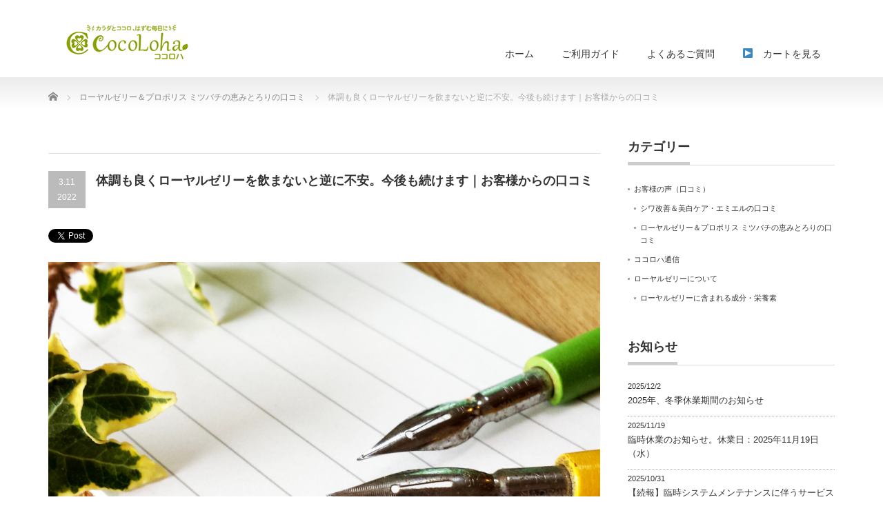

--- FILE ---
content_type: text/html; charset=UTF-8
request_url: https://cocoloha.co.jp/customerreview/toroli/2521
body_size: 16979
content:
<!DOCTYPE html PUBLIC "-//W3C//DTD XHTML 1.1//EN" "http://www.w3.org/TR/xhtml11/DTD/xhtml11.dtd">
<!--[if lt IE 9]><html xmlns="http://www.w3.org/1999/xhtml" class="ie"><![endif]-->
<!--[if (gt IE 9)|!(IE)]><!--><html xmlns="http://www.w3.org/1999/xhtml"><!--<![endif]-->
<head profile="http://gmpg.org/xfn/11">
<meta http-equiv="Content-Type" content="text/html; charset=UTF-8" />
<meta http-equiv="X-UA-Compatible" content="IE=edge,chrome=1" />
<meta name="viewport" content="width=device-width" />

<meta name="description" content="ご利用中のお客様から届いたうれしい口コミのお葉書をご紹介しますローヤルゼリー＆プロポリスサプリメント　ミツバチの恵みとろりのお便り・口コミ----------------兵庫県/maruru様（57歳）　からのお便り..." />
<link rel="alternate" type="application/rss+xml" title="COCOLOHA RSS Feed" href="https://cocoloha.co.jp/feed" />
<link rel="alternate" type="application/atom+xml" title="COCOLOHA Atom Feed" href="https://cocoloha.co.jp/feed/atom" />
<link rel="pingback" href="https://cocoloha.co.jp/xmlrpc.php" />



		<!-- All in One SEO 4.9.0 - aioseo.com -->
		<title>体調も良くローヤルゼリーを飲まないと逆に不安。今後も続けます｜お客様からの口コミ | COCOLOHA</title>
	<meta name="description" content="お返事のメールも、お休みの時の電話の方もすごく丁寧でしたし、対応も早くいい会社さんだなぁと感心しました。 体調も良くなったように思い、ローヤルゼリーを逆に飲まない日が続くと不安に思ったりします。 今後も続けていきたいと思います。 ありがとうございました。" />
	<meta name="robots" content="max-image-preview:large" />
	<meta name="author" content="coco"/>
	<link rel="canonical" href="https://cocoloha.co.jp/customerreview/toroli/2521" />
	<meta name="generator" content="All in One SEO (AIOSEO) 4.9.0" />

		<meta name="facebook-domain-verification" content="f2h19eth2tblsdemdp8z1226e8mkw4" />
		<meta property="og:locale" content="ja_JP" />
		<meta property="og:site_name" content="株式会社ココロハ" />
		<meta property="og:type" content="article" />
		<meta property="og:title" content="体調も良くローヤルゼリーを飲まないと逆に不安。今後も続けます｜お客様からの口コミ | COCOLOHA" />
		<meta property="og:description" content="お返事のメールも、お休みの時の電話の方もすごく丁寧でしたし、対応も早くいい会社さんだなぁと感心しました。 体調も良くなったように思い、ローヤルゼリーを逆に飲まない日が続くと不安に思ったりします。 今後も続けていきたいと思います。 ありがとうございました。" />
		<meta property="og:url" content="https://cocoloha.co.jp/customerreview/toroli/2521" />
		<meta property="fb:admins" content="686896638367014" />
		<meta property="og:image" content="https://cocoloha.co.jp/wp-content/uploads/2018/03/letter.png" />
		<meta property="og:image:secure_url" content="https://cocoloha.co.jp/wp-content/uploads/2018/03/letter.png" />
		<meta property="og:image:width" content="1200" />
		<meta property="og:image:height" content="630" />
		<meta property="article:tag" content="ローヤルゼリー＆プロポリス ミツバチの恵みとろりの口コミ" />
		<meta property="article:published_time" content="2022-03-11T06:58:38+00:00" />
		<meta property="article:modified_time" content="2022-03-11T06:58:38+00:00" />
		<meta property="article:publisher" content="https://www.facebook.com/cocoloha.co" />
		<meta name="twitter:card" content="summary_large_image" />
		<meta name="twitter:site" content="@rj_cocoloha" />
		<meta name="twitter:title" content="体調も良くローヤルゼリーを飲まないと逆に不安。今後も続けます｜お客様からの口コミ | COCOLOHA" />
		<meta name="twitter:description" content="お返事のメールも、お休みの時の電話の方もすごく丁寧でしたし、対応も早くいい会社さんだなぁと感心しました。 体調も良くなったように思い、ローヤルゼリーを逆に飲まない日が続くと不安に思ったりします。 今後も続けていきたいと思います。 ありがとうございました。" />
		<meta name="twitter:creator" content="@cocoloha_info" />
		<meta name="twitter:image" content="https://cocoloha.co.jp/wp-content/uploads/2018/03/letter.png" />
		<script type="application/ld+json" class="aioseo-schema">
			{"@context":"https:\/\/schema.org","@graph":[{"@type":"Article","@id":"https:\/\/cocoloha.co.jp\/customerreview\/toroli\/2521#article","name":"\u4f53\u8abf\u3082\u826f\u304f\u30ed\u30fc\u30e4\u30eb\u30bc\u30ea\u30fc\u3092\u98f2\u307e\u306a\u3044\u3068\u9006\u306b\u4e0d\u5b89\u3002\u4eca\u5f8c\u3082\u7d9a\u3051\u307e\u3059\uff5c\u304a\u5ba2\u69d8\u304b\u3089\u306e\u53e3\u30b3\u30df | COCOLOHA","headline":"\u4f53\u8abf\u3082\u826f\u304f\u30ed\u30fc\u30e4\u30eb\u30bc\u30ea\u30fc\u3092\u98f2\u307e\u306a\u3044\u3068\u9006\u306b\u4e0d\u5b89\u3002\u4eca\u5f8c\u3082\u7d9a\u3051\u307e\u3059\uff5c\u304a\u5ba2\u69d8\u304b\u3089\u306e\u53e3\u30b3\u30df","author":{"@id":"https:\/\/cocoloha.co.jp\/author\/coco#author"},"publisher":{"@id":"https:\/\/cocoloha.co.jp\/#organization"},"image":{"@type":"ImageObject","url":"https:\/\/cocoloha.co.jp\/wp-content\/uploads\/2018\/03\/letter.png","width":1200,"height":630},"datePublished":"2022-03-11T15:58:38+09:00","dateModified":"2022-03-11T15:58:38+09:00","inLanguage":"ja","mainEntityOfPage":{"@id":"https:\/\/cocoloha.co.jp\/customerreview\/toroli\/2521#webpage"},"isPartOf":{"@id":"https:\/\/cocoloha.co.jp\/customerreview\/toroli\/2521#webpage"},"articleSection":"\u30ed\u30fc\u30e4\u30eb\u30bc\u30ea\u30fc\uff06\u30d7\u30ed\u30dd\u30ea\u30b9 \u30df\u30c4\u30d0\u30c1\u306e\u6075\u307f\u3068\u308d\u308a\u306e\u53e3\u30b3\u30df"},{"@type":"BreadcrumbList","@id":"https:\/\/cocoloha.co.jp\/customerreview\/toroli\/2521#breadcrumblist","itemListElement":[{"@type":"ListItem","@id":"https:\/\/cocoloha.co.jp#listItem","position":1,"name":"\u30db\u30fc\u30e0","item":"https:\/\/cocoloha.co.jp","nextItem":{"@type":"ListItem","@id":"https:\/\/cocoloha.co.jp\/category\/customerreview#listItem","name":"\u304a\u5ba2\u69d8\u306e\u58f0\uff08\u53e3\u30b3\u30df\uff09"}},{"@type":"ListItem","@id":"https:\/\/cocoloha.co.jp\/category\/customerreview#listItem","position":2,"name":"\u304a\u5ba2\u69d8\u306e\u58f0\uff08\u53e3\u30b3\u30df\uff09","item":"https:\/\/cocoloha.co.jp\/category\/customerreview","nextItem":{"@type":"ListItem","@id":"https:\/\/cocoloha.co.jp\/category\/customerreview\/toroli#listItem","name":"\u30ed\u30fc\u30e4\u30eb\u30bc\u30ea\u30fc\uff06\u30d7\u30ed\u30dd\u30ea\u30b9 \u30df\u30c4\u30d0\u30c1\u306e\u6075\u307f\u3068\u308d\u308a\u306e\u53e3\u30b3\u30df"},"previousItem":{"@type":"ListItem","@id":"https:\/\/cocoloha.co.jp#listItem","name":"\u30db\u30fc\u30e0"}},{"@type":"ListItem","@id":"https:\/\/cocoloha.co.jp\/category\/customerreview\/toroli#listItem","position":3,"name":"\u30ed\u30fc\u30e4\u30eb\u30bc\u30ea\u30fc\uff06\u30d7\u30ed\u30dd\u30ea\u30b9 \u30df\u30c4\u30d0\u30c1\u306e\u6075\u307f\u3068\u308d\u308a\u306e\u53e3\u30b3\u30df","item":"https:\/\/cocoloha.co.jp\/category\/customerreview\/toroli","nextItem":{"@type":"ListItem","@id":"https:\/\/cocoloha.co.jp\/customerreview\/toroli\/2521#listItem","name":"\u4f53\u8abf\u3082\u826f\u304f\u30ed\u30fc\u30e4\u30eb\u30bc\u30ea\u30fc\u3092\u98f2\u307e\u306a\u3044\u3068\u9006\u306b\u4e0d\u5b89\u3002\u4eca\u5f8c\u3082\u7d9a\u3051\u307e\u3059\uff5c\u304a\u5ba2\u69d8\u304b\u3089\u306e\u53e3\u30b3\u30df"},"previousItem":{"@type":"ListItem","@id":"https:\/\/cocoloha.co.jp\/category\/customerreview#listItem","name":"\u304a\u5ba2\u69d8\u306e\u58f0\uff08\u53e3\u30b3\u30df\uff09"}},{"@type":"ListItem","@id":"https:\/\/cocoloha.co.jp\/customerreview\/toroli\/2521#listItem","position":4,"name":"\u4f53\u8abf\u3082\u826f\u304f\u30ed\u30fc\u30e4\u30eb\u30bc\u30ea\u30fc\u3092\u98f2\u307e\u306a\u3044\u3068\u9006\u306b\u4e0d\u5b89\u3002\u4eca\u5f8c\u3082\u7d9a\u3051\u307e\u3059\uff5c\u304a\u5ba2\u69d8\u304b\u3089\u306e\u53e3\u30b3\u30df","previousItem":{"@type":"ListItem","@id":"https:\/\/cocoloha.co.jp\/category\/customerreview\/toroli#listItem","name":"\u30ed\u30fc\u30e4\u30eb\u30bc\u30ea\u30fc\uff06\u30d7\u30ed\u30dd\u30ea\u30b9 \u30df\u30c4\u30d0\u30c1\u306e\u6075\u307f\u3068\u308d\u308a\u306e\u53e3\u30b3\u30df"}}]},{"@type":"Organization","@id":"https:\/\/cocoloha.co.jp\/#organization","name":"\u682a\u5f0f\u4f1a\u793e\u30b3\u30b3\u30ed\u30cf","description":"\u30a8\u30df\u30a8\u30eb\u3001\u30ed\u30fc\u30e4\u30eb\u30bc\u30ea\u30fc\u30b5\u30d7\u30ea\u30e1\u30f3\u30c8\u306e\u901a\u8ca9\u30fb\u8ca9\u58f2\uff5c\u682a\u5f0f\u4f1a\u793e\u30b3\u30b3\u30ed\u30cf","url":"https:\/\/cocoloha.co.jp\/","telephone":"+81927104160","sameAs":["https:\/\/twitter.com\/rj_cocoloha"]},{"@type":"Person","@id":"https:\/\/cocoloha.co.jp\/author\/coco#author","url":"https:\/\/cocoloha.co.jp\/author\/coco","name":"coco","sameAs":["@cocoloha_info"]},{"@type":"WebPage","@id":"https:\/\/cocoloha.co.jp\/customerreview\/toroli\/2521#webpage","url":"https:\/\/cocoloha.co.jp\/customerreview\/toroli\/2521","name":"\u4f53\u8abf\u3082\u826f\u304f\u30ed\u30fc\u30e4\u30eb\u30bc\u30ea\u30fc\u3092\u98f2\u307e\u306a\u3044\u3068\u9006\u306b\u4e0d\u5b89\u3002\u4eca\u5f8c\u3082\u7d9a\u3051\u307e\u3059\uff5c\u304a\u5ba2\u69d8\u304b\u3089\u306e\u53e3\u30b3\u30df | COCOLOHA","description":"\u304a\u8fd4\u4e8b\u306e\u30e1\u30fc\u30eb\u3082\u3001\u304a\u4f11\u307f\u306e\u6642\u306e\u96fb\u8a71\u306e\u65b9\u3082\u3059\u3054\u304f\u4e01\u5be7\u3067\u3057\u305f\u3057\u3001\u5bfe\u5fdc\u3082\u65e9\u304f\u3044\u3044\u4f1a\u793e\u3055\u3093\u3060\u306a\u3041\u3068\u611f\u5fc3\u3057\u307e\u3057\u305f\u3002 \u4f53\u8abf\u3082\u826f\u304f\u306a\u3063\u305f\u3088\u3046\u306b\u601d\u3044\u3001\u30ed\u30fc\u30e4\u30eb\u30bc\u30ea\u30fc\u3092\u9006\u306b\u98f2\u307e\u306a\u3044\u65e5\u304c\u7d9a\u304f\u3068\u4e0d\u5b89\u306b\u601d\u3063\u305f\u308a\u3057\u307e\u3059\u3002 \u4eca\u5f8c\u3082\u7d9a\u3051\u3066\u3044\u304d\u305f\u3044\u3068\u601d\u3044\u307e\u3059\u3002 \u3042\u308a\u304c\u3068\u3046\u3054\u3056\u3044\u307e\u3057\u305f\u3002","inLanguage":"ja","isPartOf":{"@id":"https:\/\/cocoloha.co.jp\/#website"},"breadcrumb":{"@id":"https:\/\/cocoloha.co.jp\/customerreview\/toroli\/2521#breadcrumblist"},"author":{"@id":"https:\/\/cocoloha.co.jp\/author\/coco#author"},"creator":{"@id":"https:\/\/cocoloha.co.jp\/author\/coco#author"},"image":{"@type":"ImageObject","url":"https:\/\/cocoloha.co.jp\/wp-content\/uploads\/2018\/03\/letter.png","@id":"https:\/\/cocoloha.co.jp\/customerreview\/toroli\/2521\/#mainImage","width":1200,"height":630},"primaryImageOfPage":{"@id":"https:\/\/cocoloha.co.jp\/customerreview\/toroli\/2521#mainImage"},"datePublished":"2022-03-11T15:58:38+09:00","dateModified":"2022-03-11T15:58:38+09:00"},{"@type":"WebSite","@id":"https:\/\/cocoloha.co.jp\/#website","url":"https:\/\/cocoloha.co.jp\/","name":"\u30a8\u30df\u30a8\u30eb\u3001\u30ed\u30fc\u30e4\u30eb\u30bc\u30ea\u30fc\u30b5\u30d7\u30ea\u30e1\u30f3\u30c8\u306e\u901a\u8ca9\u30fb\u8ca9\u58f2\uff5c\u682a\u5f0f\u4f1a\u793e\u30b3\u30b3\u30ed\u30cf","description":"\u30a8\u30df\u30a8\u30eb\u3001\u30ed\u30fc\u30e4\u30eb\u30bc\u30ea\u30fc\u30b5\u30d7\u30ea\u30e1\u30f3\u30c8\u306e\u901a\u8ca9\u30fb\u8ca9\u58f2\uff5c\u682a\u5f0f\u4f1a\u793e\u30b3\u30b3\u30ed\u30cf","inLanguage":"ja","publisher":{"@id":"https:\/\/cocoloha.co.jp\/#organization"}}]}
		</script>
		<!-- All in One SEO -->

<script type="text/javascript">
/* <![CDATA[ */
window._wpemojiSettings = {"baseUrl":"https:\/\/s.w.org\/images\/core\/emoji\/14.0.0\/72x72\/","ext":".png","svgUrl":"https:\/\/s.w.org\/images\/core\/emoji\/14.0.0\/svg\/","svgExt":".svg","source":{"concatemoji":"https:\/\/cocoloha.co.jp\/wp-includes\/js\/wp-emoji-release.min.js?ver=6.4.7"}};
/*! This file is auto-generated */
!function(i,n){var o,s,e;function c(e){try{var t={supportTests:e,timestamp:(new Date).valueOf()};sessionStorage.setItem(o,JSON.stringify(t))}catch(e){}}function p(e,t,n){e.clearRect(0,0,e.canvas.width,e.canvas.height),e.fillText(t,0,0);var t=new Uint32Array(e.getImageData(0,0,e.canvas.width,e.canvas.height).data),r=(e.clearRect(0,0,e.canvas.width,e.canvas.height),e.fillText(n,0,0),new Uint32Array(e.getImageData(0,0,e.canvas.width,e.canvas.height).data));return t.every(function(e,t){return e===r[t]})}function u(e,t,n){switch(t){case"flag":return n(e,"\ud83c\udff3\ufe0f\u200d\u26a7\ufe0f","\ud83c\udff3\ufe0f\u200b\u26a7\ufe0f")?!1:!n(e,"\ud83c\uddfa\ud83c\uddf3","\ud83c\uddfa\u200b\ud83c\uddf3")&&!n(e,"\ud83c\udff4\udb40\udc67\udb40\udc62\udb40\udc65\udb40\udc6e\udb40\udc67\udb40\udc7f","\ud83c\udff4\u200b\udb40\udc67\u200b\udb40\udc62\u200b\udb40\udc65\u200b\udb40\udc6e\u200b\udb40\udc67\u200b\udb40\udc7f");case"emoji":return!n(e,"\ud83e\udef1\ud83c\udffb\u200d\ud83e\udef2\ud83c\udfff","\ud83e\udef1\ud83c\udffb\u200b\ud83e\udef2\ud83c\udfff")}return!1}function f(e,t,n){var r="undefined"!=typeof WorkerGlobalScope&&self instanceof WorkerGlobalScope?new OffscreenCanvas(300,150):i.createElement("canvas"),a=r.getContext("2d",{willReadFrequently:!0}),o=(a.textBaseline="top",a.font="600 32px Arial",{});return e.forEach(function(e){o[e]=t(a,e,n)}),o}function t(e){var t=i.createElement("script");t.src=e,t.defer=!0,i.head.appendChild(t)}"undefined"!=typeof Promise&&(o="wpEmojiSettingsSupports",s=["flag","emoji"],n.supports={everything:!0,everythingExceptFlag:!0},e=new Promise(function(e){i.addEventListener("DOMContentLoaded",e,{once:!0})}),new Promise(function(t){var n=function(){try{var e=JSON.parse(sessionStorage.getItem(o));if("object"==typeof e&&"number"==typeof e.timestamp&&(new Date).valueOf()<e.timestamp+604800&&"object"==typeof e.supportTests)return e.supportTests}catch(e){}return null}();if(!n){if("undefined"!=typeof Worker&&"undefined"!=typeof OffscreenCanvas&&"undefined"!=typeof URL&&URL.createObjectURL&&"undefined"!=typeof Blob)try{var e="postMessage("+f.toString()+"("+[JSON.stringify(s),u.toString(),p.toString()].join(",")+"));",r=new Blob([e],{type:"text/javascript"}),a=new Worker(URL.createObjectURL(r),{name:"wpTestEmojiSupports"});return void(a.onmessage=function(e){c(n=e.data),a.terminate(),t(n)})}catch(e){}c(n=f(s,u,p))}t(n)}).then(function(e){for(var t in e)n.supports[t]=e[t],n.supports.everything=n.supports.everything&&n.supports[t],"flag"!==t&&(n.supports.everythingExceptFlag=n.supports.everythingExceptFlag&&n.supports[t]);n.supports.everythingExceptFlag=n.supports.everythingExceptFlag&&!n.supports.flag,n.DOMReady=!1,n.readyCallback=function(){n.DOMReady=!0}}).then(function(){return e}).then(function(){var e;n.supports.everything||(n.readyCallback(),(e=n.source||{}).concatemoji?t(e.concatemoji):e.wpemoji&&e.twemoji&&(t(e.twemoji),t(e.wpemoji)))}))}((window,document),window._wpemojiSettings);
/* ]]> */
</script>
<style id='wp-emoji-styles-inline-css' type='text/css'>

	img.wp-smiley, img.emoji {
		display: inline !important;
		border: none !important;
		box-shadow: none !important;
		height: 1em !important;
		width: 1em !important;
		margin: 0 0.07em !important;
		vertical-align: -0.1em !important;
		background: none !important;
		padding: 0 !important;
	}
</style>
<link rel='stylesheet' id='wp-block-library-css' href='https://cocoloha.co.jp/wp-includes/css/dist/block-library/style.min.css?ver=6.4.7' type='text/css' media='all' />
<link rel='stylesheet' id='aioseo/css/src/vue/standalone/blocks/table-of-contents/global.scss-css' href='https://cocoloha.co.jp/wp-content/plugins/all-in-one-seo-pack/dist/Lite/assets/css/table-of-contents/global.e90f6d47.css?ver=4.9.0' type='text/css' media='all' />
<style id='classic-theme-styles-inline-css' type='text/css'>
/*! This file is auto-generated */
.wp-block-button__link{color:#fff;background-color:#32373c;border-radius:9999px;box-shadow:none;text-decoration:none;padding:calc(.667em + 2px) calc(1.333em + 2px);font-size:1.125em}.wp-block-file__button{background:#32373c;color:#fff;text-decoration:none}
</style>
<style id='global-styles-inline-css' type='text/css'>
body{--wp--preset--color--black: #000000;--wp--preset--color--cyan-bluish-gray: #abb8c3;--wp--preset--color--white: #ffffff;--wp--preset--color--pale-pink: #f78da7;--wp--preset--color--vivid-red: #cf2e2e;--wp--preset--color--luminous-vivid-orange: #ff6900;--wp--preset--color--luminous-vivid-amber: #fcb900;--wp--preset--color--light-green-cyan: #7bdcb5;--wp--preset--color--vivid-green-cyan: #00d084;--wp--preset--color--pale-cyan-blue: #8ed1fc;--wp--preset--color--vivid-cyan-blue: #0693e3;--wp--preset--color--vivid-purple: #9b51e0;--wp--preset--gradient--vivid-cyan-blue-to-vivid-purple: linear-gradient(135deg,rgba(6,147,227,1) 0%,rgb(155,81,224) 100%);--wp--preset--gradient--light-green-cyan-to-vivid-green-cyan: linear-gradient(135deg,rgb(122,220,180) 0%,rgb(0,208,130) 100%);--wp--preset--gradient--luminous-vivid-amber-to-luminous-vivid-orange: linear-gradient(135deg,rgba(252,185,0,1) 0%,rgba(255,105,0,1) 100%);--wp--preset--gradient--luminous-vivid-orange-to-vivid-red: linear-gradient(135deg,rgba(255,105,0,1) 0%,rgb(207,46,46) 100%);--wp--preset--gradient--very-light-gray-to-cyan-bluish-gray: linear-gradient(135deg,rgb(238,238,238) 0%,rgb(169,184,195) 100%);--wp--preset--gradient--cool-to-warm-spectrum: linear-gradient(135deg,rgb(74,234,220) 0%,rgb(151,120,209) 20%,rgb(207,42,186) 40%,rgb(238,44,130) 60%,rgb(251,105,98) 80%,rgb(254,248,76) 100%);--wp--preset--gradient--blush-light-purple: linear-gradient(135deg,rgb(255,206,236) 0%,rgb(152,150,240) 100%);--wp--preset--gradient--blush-bordeaux: linear-gradient(135deg,rgb(254,205,165) 0%,rgb(254,45,45) 50%,rgb(107,0,62) 100%);--wp--preset--gradient--luminous-dusk: linear-gradient(135deg,rgb(255,203,112) 0%,rgb(199,81,192) 50%,rgb(65,88,208) 100%);--wp--preset--gradient--pale-ocean: linear-gradient(135deg,rgb(255,245,203) 0%,rgb(182,227,212) 50%,rgb(51,167,181) 100%);--wp--preset--gradient--electric-grass: linear-gradient(135deg,rgb(202,248,128) 0%,rgb(113,206,126) 100%);--wp--preset--gradient--midnight: linear-gradient(135deg,rgb(2,3,129) 0%,rgb(40,116,252) 100%);--wp--preset--font-size--small: 13px;--wp--preset--font-size--medium: 20px;--wp--preset--font-size--large: 36px;--wp--preset--font-size--x-large: 42px;--wp--preset--spacing--20: 0.44rem;--wp--preset--spacing--30: 0.67rem;--wp--preset--spacing--40: 1rem;--wp--preset--spacing--50: 1.5rem;--wp--preset--spacing--60: 2.25rem;--wp--preset--spacing--70: 3.38rem;--wp--preset--spacing--80: 5.06rem;--wp--preset--shadow--natural: 6px 6px 9px rgba(0, 0, 0, 0.2);--wp--preset--shadow--deep: 12px 12px 50px rgba(0, 0, 0, 0.4);--wp--preset--shadow--sharp: 6px 6px 0px rgba(0, 0, 0, 0.2);--wp--preset--shadow--outlined: 6px 6px 0px -3px rgba(255, 255, 255, 1), 6px 6px rgba(0, 0, 0, 1);--wp--preset--shadow--crisp: 6px 6px 0px rgba(0, 0, 0, 1);}:where(.is-layout-flex){gap: 0.5em;}:where(.is-layout-grid){gap: 0.5em;}body .is-layout-flow > .alignleft{float: left;margin-inline-start: 0;margin-inline-end: 2em;}body .is-layout-flow > .alignright{float: right;margin-inline-start: 2em;margin-inline-end: 0;}body .is-layout-flow > .aligncenter{margin-left: auto !important;margin-right: auto !important;}body .is-layout-constrained > .alignleft{float: left;margin-inline-start: 0;margin-inline-end: 2em;}body .is-layout-constrained > .alignright{float: right;margin-inline-start: 2em;margin-inline-end: 0;}body .is-layout-constrained > .aligncenter{margin-left: auto !important;margin-right: auto !important;}body .is-layout-constrained > :where(:not(.alignleft):not(.alignright):not(.alignfull)){max-width: var(--wp--style--global--content-size);margin-left: auto !important;margin-right: auto !important;}body .is-layout-constrained > .alignwide{max-width: var(--wp--style--global--wide-size);}body .is-layout-flex{display: flex;}body .is-layout-flex{flex-wrap: wrap;align-items: center;}body .is-layout-flex > *{margin: 0;}body .is-layout-grid{display: grid;}body .is-layout-grid > *{margin: 0;}:where(.wp-block-columns.is-layout-flex){gap: 2em;}:where(.wp-block-columns.is-layout-grid){gap: 2em;}:where(.wp-block-post-template.is-layout-flex){gap: 1.25em;}:where(.wp-block-post-template.is-layout-grid){gap: 1.25em;}.has-black-color{color: var(--wp--preset--color--black) !important;}.has-cyan-bluish-gray-color{color: var(--wp--preset--color--cyan-bluish-gray) !important;}.has-white-color{color: var(--wp--preset--color--white) !important;}.has-pale-pink-color{color: var(--wp--preset--color--pale-pink) !important;}.has-vivid-red-color{color: var(--wp--preset--color--vivid-red) !important;}.has-luminous-vivid-orange-color{color: var(--wp--preset--color--luminous-vivid-orange) !important;}.has-luminous-vivid-amber-color{color: var(--wp--preset--color--luminous-vivid-amber) !important;}.has-light-green-cyan-color{color: var(--wp--preset--color--light-green-cyan) !important;}.has-vivid-green-cyan-color{color: var(--wp--preset--color--vivid-green-cyan) !important;}.has-pale-cyan-blue-color{color: var(--wp--preset--color--pale-cyan-blue) !important;}.has-vivid-cyan-blue-color{color: var(--wp--preset--color--vivid-cyan-blue) !important;}.has-vivid-purple-color{color: var(--wp--preset--color--vivid-purple) !important;}.has-black-background-color{background-color: var(--wp--preset--color--black) !important;}.has-cyan-bluish-gray-background-color{background-color: var(--wp--preset--color--cyan-bluish-gray) !important;}.has-white-background-color{background-color: var(--wp--preset--color--white) !important;}.has-pale-pink-background-color{background-color: var(--wp--preset--color--pale-pink) !important;}.has-vivid-red-background-color{background-color: var(--wp--preset--color--vivid-red) !important;}.has-luminous-vivid-orange-background-color{background-color: var(--wp--preset--color--luminous-vivid-orange) !important;}.has-luminous-vivid-amber-background-color{background-color: var(--wp--preset--color--luminous-vivid-amber) !important;}.has-light-green-cyan-background-color{background-color: var(--wp--preset--color--light-green-cyan) !important;}.has-vivid-green-cyan-background-color{background-color: var(--wp--preset--color--vivid-green-cyan) !important;}.has-pale-cyan-blue-background-color{background-color: var(--wp--preset--color--pale-cyan-blue) !important;}.has-vivid-cyan-blue-background-color{background-color: var(--wp--preset--color--vivid-cyan-blue) !important;}.has-vivid-purple-background-color{background-color: var(--wp--preset--color--vivid-purple) !important;}.has-black-border-color{border-color: var(--wp--preset--color--black) !important;}.has-cyan-bluish-gray-border-color{border-color: var(--wp--preset--color--cyan-bluish-gray) !important;}.has-white-border-color{border-color: var(--wp--preset--color--white) !important;}.has-pale-pink-border-color{border-color: var(--wp--preset--color--pale-pink) !important;}.has-vivid-red-border-color{border-color: var(--wp--preset--color--vivid-red) !important;}.has-luminous-vivid-orange-border-color{border-color: var(--wp--preset--color--luminous-vivid-orange) !important;}.has-luminous-vivid-amber-border-color{border-color: var(--wp--preset--color--luminous-vivid-amber) !important;}.has-light-green-cyan-border-color{border-color: var(--wp--preset--color--light-green-cyan) !important;}.has-vivid-green-cyan-border-color{border-color: var(--wp--preset--color--vivid-green-cyan) !important;}.has-pale-cyan-blue-border-color{border-color: var(--wp--preset--color--pale-cyan-blue) !important;}.has-vivid-cyan-blue-border-color{border-color: var(--wp--preset--color--vivid-cyan-blue) !important;}.has-vivid-purple-border-color{border-color: var(--wp--preset--color--vivid-purple) !important;}.has-vivid-cyan-blue-to-vivid-purple-gradient-background{background: var(--wp--preset--gradient--vivid-cyan-blue-to-vivid-purple) !important;}.has-light-green-cyan-to-vivid-green-cyan-gradient-background{background: var(--wp--preset--gradient--light-green-cyan-to-vivid-green-cyan) !important;}.has-luminous-vivid-amber-to-luminous-vivid-orange-gradient-background{background: var(--wp--preset--gradient--luminous-vivid-amber-to-luminous-vivid-orange) !important;}.has-luminous-vivid-orange-to-vivid-red-gradient-background{background: var(--wp--preset--gradient--luminous-vivid-orange-to-vivid-red) !important;}.has-very-light-gray-to-cyan-bluish-gray-gradient-background{background: var(--wp--preset--gradient--very-light-gray-to-cyan-bluish-gray) !important;}.has-cool-to-warm-spectrum-gradient-background{background: var(--wp--preset--gradient--cool-to-warm-spectrum) !important;}.has-blush-light-purple-gradient-background{background: var(--wp--preset--gradient--blush-light-purple) !important;}.has-blush-bordeaux-gradient-background{background: var(--wp--preset--gradient--blush-bordeaux) !important;}.has-luminous-dusk-gradient-background{background: var(--wp--preset--gradient--luminous-dusk) !important;}.has-pale-ocean-gradient-background{background: var(--wp--preset--gradient--pale-ocean) !important;}.has-electric-grass-gradient-background{background: var(--wp--preset--gradient--electric-grass) !important;}.has-midnight-gradient-background{background: var(--wp--preset--gradient--midnight) !important;}.has-small-font-size{font-size: var(--wp--preset--font-size--small) !important;}.has-medium-font-size{font-size: var(--wp--preset--font-size--medium) !important;}.has-large-font-size{font-size: var(--wp--preset--font-size--large) !important;}.has-x-large-font-size{font-size: var(--wp--preset--font-size--x-large) !important;}
.wp-block-navigation a:where(:not(.wp-element-button)){color: inherit;}
:where(.wp-block-post-template.is-layout-flex){gap: 1.25em;}:where(.wp-block-post-template.is-layout-grid){gap: 1.25em;}
:where(.wp-block-columns.is-layout-flex){gap: 2em;}:where(.wp-block-columns.is-layout-grid){gap: 2em;}
.wp-block-pullquote{font-size: 1.5em;line-height: 1.6;}
</style>
<link rel='stylesheet' id='biz-cal-style-css' href='https://cocoloha.co.jp/wp-content/plugins/biz-calendar/biz-cal.css?ver=2.2.0' type='text/css' media='all' />
<script type="text/javascript" src="https://cocoloha.co.jp/wp-includes/js/jquery/jquery.min.js?ver=3.7.1" id="jquery-core-js"></script>
<script type="text/javascript" src="https://cocoloha.co.jp/wp-includes/js/jquery/jquery-migrate.min.js?ver=3.4.1" id="jquery-migrate-js"></script>
<script type="text/javascript" id="biz-cal-script-js-extra">
/* <![CDATA[ */
var bizcalOptions = {"holiday_title":"\u5b9a\u4f11\u65e5","sun":"on","sat":"on","holiday":"on","temp_holidays":"2025-01-01\r\n2025-01-02\r\n2025-01-03\r\n2025-01-04\r\n2025-01-05\r\n2025-01-13\r\n2025-02-05\r\n2025-02-11\r\n2025-02-23\r\n2025-02-24\r\n2025-03-20\r\n2025-04-28\r\n2025-04-29\r\n2025-05-03\r\n2025-05-04\r\n2025-05-05\r\n2025-05-06\r\n2025-05-12\r\n2025-07-21\r\n2025-08-11\r\n2025-08-12\r\n2025-08-13\r\n2025-08-14\r\n2025-08-15\r\n2025-09-15\r\n2025-09-23\r\n2025-10-13\r\n2025-11-03\r\n2025-11-19\r\n2025-11-23\r\n2025-11-24\r\n2025-11-24\r\n2025-12-27\r\n2025-12-28\r\n2025-12-29\r\n2025-12-30\r\n2025-12-31\r\n2026-01-01\r\n2026-01-02\r\n2026-01-03\r\n2026-01-04\r\n2026-01-12\r\n2026-02-11\r\n2026-02-23\r\n\r\n","temp_weekdays":"","eventday_title":"","eventday_url":"","eventdays":"","month_limit":"\u6307\u5b9a","nextmonthlimit":"3","prevmonthlimit":"1","plugindir":"https:\/\/cocoloha.co.jp\/wp-content\/plugins\/biz-calendar\/","national_holiday":""};
/* ]]> */
</script>
<script type="text/javascript" src="https://cocoloha.co.jp/wp-content/plugins/biz-calendar/calendar.js?ver=2.2.0" id="biz-cal-script-js"></script>
<script type="text/javascript" src="https://cocoloha.co.jp/wp-content/plugins/standard-widget-extensions/js/jquery.cookie.js?ver=6.4.7" id="jquery-cookie-js"></script>
<link rel="https://api.w.org/" href="https://cocoloha.co.jp/wp-json/" /><link rel="alternate" type="application/json" href="https://cocoloha.co.jp/wp-json/wp/v2/posts/2521" /><link rel='shortlink' href='https://cocoloha.co.jp/?p=2521' />
<link rel="alternate" type="application/json+oembed" href="https://cocoloha.co.jp/wp-json/oembed/1.0/embed?url=https%3A%2F%2Fcocoloha.co.jp%2Fcustomerreview%2Ftoroli%2F2521" />
<link rel="alternate" type="text/xml+oembed" href="https://cocoloha.co.jp/wp-json/oembed/1.0/embed?url=https%3A%2F%2Fcocoloha.co.jp%2Fcustomerreview%2Ftoroli%2F2521&#038;format=xml" />
<!-- Google Tag Manager -->
<script>(function(w,d,s,l,i){w[l]=w[l]||[];w[l].push({'gtm.start':
new Date().getTime(),event:'gtm.js'});var f=d.getElementsByTagName(s)[0],
j=d.createElement(s),dl=l!='dataLayer'?'&l='+l:'';j.async=true;j.src=
'https://www.googletagmanager.com/gtm.js?id='+i+dl;f.parentNode.insertBefore(j,f);
})(window,document,'script','dataLayer','GTM-PZZ8L9M');</script>
<!-- End Google Tag Manager -->

<style type="text/css">
    
    #side_col .widget h3
    {
        zoom: 1	; /* for IE7 to display background-image */
        padding-left: 20px;
        margin-left: -20px;
	}

    #side_col .widget .hm-swe-expanded 
    {
        background: url(https://cocoloha.co.jp/wp-content/plugins/standard-widget-extensions/images/minus.gif) no-repeat left center;
    }

    #side_col .widget .hm-swe-collapsed 
    {
        background: url(https://cocoloha.co.jp/wp-content/plugins/standard-widget-extensions/images/plus.gif) no-repeat left center;
    }

    #side_col
    {
        overflow: visible	;
    }

        .hm-swe-resize-message {
        height: 50%;
        width: 50%;
        margin: auto;
        position: absolute;
        top: 0; left: 0; bottom: 0; right: 0;
        z-index: 99999;

        color: white;
    }

    .hm-swe-modal-background {
        position: fixed;
        top: 0; left: 0; 	bottom: 0; right: 0;
        background: none repeat scroll 0% 0% rgba(0, 0, 0, 0.85);
        z-index: 99998;
        display: none;
    }
</style>
    <script type="text/javascript">
<!--
/******************************************************************************
***   COPY PROTECTED BY http://chetangole.com/blog/wp-copyprotect/   version 3.1.0 ****
******************************************************************************/
function clickIE4(){
if (event.button==2){
return false;
}
}
function clickNS4(e){
if (document.layers||document.getElementById&&!document.all){
if (e.which==2||e.which==3){
return false;
}
}
}

if (document.layers){
document.captureEvents(Event.MOUSEDOWN);
document.onmousedown=clickNS4;
}
else if (document.all&&!document.getElementById){
document.onmousedown=clickIE4;
}

document.oncontextmenu=new Function("return false")
// --> 
</script>

<script type="text/javascript">
/******************************************************************************
***   COPY PROTECTED BY http://chetangole.com/blog/wp-copyprotect/   version 3.1.0 ****
******************************************************************************/
function disableSelection(target){
if (typeof target.onselectstart!="undefined") //For IE 
	target.onselectstart=function(){return false}
else if (typeof target.style.MozUserSelect!="undefined") //For Firefox
	target.style.MozUserSelect="none"
else //All other route (For Opera)
	target.onmousedown=function(){return false}
target.style.cursor = "default"
}
</script>
<style type="text/css"></style><link rel="icon" href="https://cocoloha.co.jp/wp-content/uploads/2017/06/cropped-fabicon-1-32x32.png" sizes="32x32" />
<link rel="icon" href="https://cocoloha.co.jp/wp-content/uploads/2017/06/cropped-fabicon-1-192x192.png" sizes="192x192" />
<link rel="apple-touch-icon" href="https://cocoloha.co.jp/wp-content/uploads/2017/06/cropped-fabicon-1-180x180.png" />
<meta name="msapplication-TileImage" content="https://cocoloha.co.jp/wp-content/uploads/2017/06/cropped-fabicon-1-270x270.png" />

<link rel="stylesheet" href="https://cocoloha.co.jp/wp-content/themes/precious_tcd019/style.css?ver=4.1.2" type="text/css" />
<link rel="stylesheet" href="https://cocoloha.co.jp/wp-content/themes/precious_tcd019/comment-style.css?ver=4.1.2" type="text/css" />

<link rel="stylesheet" media="screen and (min-width:771px)" href="https://cocoloha.co.jp/wp-content/themes/precious_tcd019/style_pc.css?ver=4.1.2" type="text/css" />
<link rel="stylesheet" media="screen and (max-width:770px)" href="https://cocoloha.co.jp/wp-content/themes/precious_tcd019/style_sp.css?ver=4.1.2" type="text/css" />
<link rel="stylesheet" media="screen and (max-width:770px)" href="https://cocoloha.co.jp/wp-content/themes/precious_tcd019/footer-bar/footer-bar.css?ver=?ver=4.1.2">

<link rel="stylesheet" href="https://cocoloha.co.jp/wp-content/themes/precious_tcd019/japanese.css?ver=4.1.2" type="text/css" />

<script type="text/javascript" src="https://cocoloha.co.jp/wp-content/themes/precious_tcd019/js/jscript.js?ver=4.1.2"></script>
<script type="text/javascript" src="https://cocoloha.co.jp/wp-content/themes/precious_tcd019/js/scroll.js?ver=4.1.2"></script>
<script type="text/javascript" src="https://cocoloha.co.jp/wp-content/themes/precious_tcd019/js/comment.js?ver=4.1.2"></script>
<script type="text/javascript" src="https://cocoloha.co.jp/wp-content/themes/precious_tcd019/js/rollover.js?ver=4.1.2"></script>
<!--[if lt IE 9]>
<link id="stylesheet" rel="stylesheet" href="https://cocoloha.co.jp/wp-content/themes/precious_tcd019/style_pc.css?ver=4.1.2" type="text/css" />
<script type="text/javascript" src="https://cocoloha.co.jp/wp-content/themes/precious_tcd019/js/ie.js?ver=4.1.2"></script>
<link rel="stylesheet" href="https://cocoloha.co.jp/wp-content/themes/precious_tcd019/ie.css" type="text/css" />
<![endif]-->

<style type="text/css">
body { font-size:16px; }

a:hover { color:#00A2D9; }

.page_navi a:hover, #post_pagination a:hover, #wp-calendar td a:hover, .pc #return_top:hover,
 #wp-calendar #prev a:hover, #wp-calendar #next a:hover, #footer #wp-calendar td a:hover, .widget_search #search-btn input:hover, .widget_search #searchsubmit:hover, .tcdw_category_list_widget a:hover, .tcdw_news_list_widget .month, .tcd_menu_widget a:hover, .tcd_menu_widget li.current-menu-item a, #submit_comment:hover, .google_search #search_button:hover
  { background-color:#00A2D9; }

#guest_info input:focus, #comment_textarea textarea:focus
  { border-color:#00A2D9; }

.post a, .custom-html-widget a { color:#00A2D9; }
.post a:hover, .custom-html-widget a:hover { color:#75DCFF; }


body{
  word-break: break-all;
}

#logo_image{ left: 20px; top: 30px; }

.box8 {
    padding: 0.5em 0.5em;
    margin: 1em 1em;
    color: #232323;
    background: #fff8e8;
    border-left: solid 10px #ffc06e;
}
.button101{
     display:block;
     padding: 15px;
     line-height: 1.5;
     text-align: center;
     font-weight: bold;

     background-color: #E6FFE6; /*ボタン色*/
     border-radius: 5px; /*角丸*/
     -webkit-transition: all 0.5s;
     transition: all 0.5s;
}
.button101:hover{
     background-color: #FFFFE6; /*ボタン色*/
     font-weight: bold;
      }


</style>


</head>
<body class="post-template-default single single-post postid-2521 single-format-standard">

 <div id="header_wrap">
  <div id="header" class="clearfix">

   <!-- logo -->
       <h1 id="logo_image"><a href="https://cocoloha.co.jp" title="COCOLOHA"><img src="https://cocoloha.co.jp/wp-content/uploads/2023/02/ロゴ190-60.png" alt="COCOLOHA" title="COCOLOHA" /></a></h1>
       
   <!-- global menu -->
   <a href="#" class="menu_button"></a>
   <div id="global_menu" class="clearfix">
    <ul id="menu-%e3%82%b0%e3%83%ad%e3%83%bc%e3%83%90%e3%83%ab%e3%83%a1%e3%83%8b%e3%83%a5%e3%83%bc" class="menu"><li id="menu-item-57" class="menu-item menu-item-type-custom menu-item-object-custom menu-item-home menu-item-has-children menu-item-57"><a href="https://cocoloha.co.jp/">ホーム</a>
<ul class="sub-menu">
	<li id="menu-item-280" class="menu-item menu-item-type-custom menu-item-object-custom menu-item-280"><a href="https://cocoloha.co.jp/cocoloha">ココロハのこと</a></li>
	<li id="menu-item-59" class="menu-item menu-item-type-post_type menu-item-object-page menu-item-59"><a href="https://cocoloha.co.jp/aboutus">会社案内</a></li>
	<li id="menu-item-60" class="menu-item menu-item-type-post_type menu-item-object-page menu-item-60"><a href="https://cocoloha.co.jp/privacy">個人情報保護方針</a></li>
	<li id="menu-item-61" class="menu-item menu-item-type-post_type menu-item-object-page menu-item-61"><a href="https://cocoloha.co.jp/terms">特定商取引法に基づく表記</a></li>
</ul>
</li>
<li id="menu-item-58" class="menu-item menu-item-type-post_type menu-item-object-page menu-item-has-children menu-item-58"><a href="https://cocoloha.co.jp/guide">ご利用ガイド</a>
<ul class="sub-menu">
	<li id="menu-item-63" class="menu-item menu-item-type-custom menu-item-object-custom menu-item-63"><a href="https://cocoloha.co.jp/guide#ご注文方法について">ご注文方法について</a></li>
	<li id="menu-item-64" class="menu-item menu-item-type-custom menu-item-object-custom menu-item-64"><a href="https://cocoloha.co.jp/guide#お支払いについて">お支払いについて</a></li>
	<li id="menu-item-65" class="menu-item menu-item-type-custom menu-item-object-custom menu-item-65"><a href="https://cocoloha.co.jp/guide#お届けについて">お届けについて</a></li>
	<li id="menu-item-62" class="menu-item menu-item-type-custom menu-item-object-custom menu-item-62"><a href="https://cocoloha.co.jp/guide#送料について">送料について</a></li>
	<li id="menu-item-66" class="menu-item menu-item-type-custom menu-item-object-custom menu-item-66"><a href="https://cocoloha.co.jp/guide#返品・交換について">返品・交換について</a></li>
</ul>
</li>
<li id="menu-item-125" class="menu-item menu-item-type-post_type menu-item-object-page menu-item-has-children menu-item-125"><a href="https://cocoloha.co.jp/faq">よくあるご質問</a>
<ul class="sub-menu">
	<li id="menu-item-126" class="menu-item menu-item-type-custom menu-item-object-custom menu-item-126"><a href="https://cocoloha.co.jp/faq#定期便について">定期便について</a></li>
	<li id="menu-item-127" class="menu-item menu-item-type-custom menu-item-object-custom menu-item-127"><a href="https://cocoloha.co.jp/faq#定期便の休止について">定期便の休止について</a></li>
	<li id="menu-item-454" class="menu-item menu-item-type-custom menu-item-object-custom menu-item-454"><a href="https://cocoloha.co.jp/faq-royaljelly">とろり（ローヤルゼリー）</a></li>
</ul>
</li>
<li id="menu-item-177" class="menu-item menu-item-type-custom menu-item-object-custom menu-item-has-children menu-item-177"><a href="https://cart.cocoloha.co.jp/so/checkout/form">&#x25b6;　カートを見る</a>
<ul class="sub-menu">
	<li id="menu-item-3375" class="menu-item menu-item-type-custom menu-item-object-custom menu-item-3375"><a href="https://cocoloha.co.jp/dm/send_mail.php">※臨時お問い合わせフォーム</a></li>
</ul>
</li>
</ul>   </div>

  </div><!-- END #header -->
 </div><!-- END #header_wrap -->

 
 <div id="main_contents_wrap">
  <div id="main_contents" class="clearfix">

        
<ul id="bread_crumb" class="clearfix" itemscope itemtype="http://schema.org/BreadcrumbList">
 <li itemprop="itemListElement" itemscope itemtype="http://schema.org/ListItem" class="home"><a itemprop="item" href="https://cocoloha.co.jp/"><span itemprop="name">Home</span></a><meta itemprop="position" content="1" /></li>


 <li itemprop="itemListElement" itemscope itemtype="http://schema.org/ListItem">
   <a itemprop="item" href="https://cocoloha.co.jp/category/customerreview/toroli"><span itemprop="name">ローヤルゼリー＆プロポリス ミツバチの恵みとろりの口コミ</span></a>
     <meta itemprop="position" content="2" /></li>
 <li itemprop="itemListElement" itemscope itemtype="http://schema.org/ListItem" class="last"><span itemprop="name">体調も良くローヤルゼリーを飲まないと逆に不安。今後も続けます｜お客様からの口コミ</span><meta itemprop="position" content="3" /></li>

</ul>
    
<div id="main_col">

 <h2 class="headline1"><span></span></h2>

  
  <div id="post_title" class="clearfix">
   <p class="post_date"><span class="date">3.11</span><span class="month">2022</span></p>
   <h2>体調も良くローヤルゼリーを飲まないと逆に不安。今後も続けます｜お客様からの口コミ</h2>
  </div>

   <!-- sns button top -->
      <div style="clear:both;">
   
<!--Type1-->

<!--Type2-->

<!--Type3-->

<!--Type4-->

<!--Type5-->
<div id="share5_top">


<div class="sns_default_top">
<ul class="clearfix">
<!-- Twitterボタン -->
<li class="default twitter_button">
<a href="https://twitter.com/share" class="twitter-share-button">Post</a>
<script>!function(d,s,id){var js,fjs=d.getElementsByTagName(s)[0],p=/^http:/.test(d.location)?'http':'https';if(!d.getElementById(id)){js=d.createElement(s);js.id=id;js.src=p+'://platform.twitter.com/widgets.js';fjs.parentNode.insertBefore(js,fjs);}}(document, 'script', 'twitter-wjs');</script>
</li>

<!-- Facebookいいねボタン -->
<li class="default fblike_button">
<div class="fb-like" data-href="https://cocoloha.co.jp/customerreview/toroli/2521" data-width="" data-layout="button" data-action="like" data-size="small" data-share=""></div>
</li>

<!-- Facebookシェアボタン -->
<li class="default fbshare_button2">
<div class="fb-share-button" data-href="https://cocoloha.co.jp/customerreview/toroli/2521" data-layout="button_count"></div>
</li>





</ul>  
</div>

</div>

   </div>
      <!-- /sns button top -->

  <div class="post clearfix">
   <div class="post_image"><img width="1024" height="538" src="https://cocoloha.co.jp/wp-content/uploads/2018/03/letter-1024x538.png" class="attachment-large size-large wp-post-image" alt="" decoding="async" fetchpriority="high" srcset="https://cocoloha.co.jp/wp-content/uploads/2018/03/letter-1024x538.png 1024w, https://cocoloha.co.jp/wp-content/uploads/2018/03/letter-300x158.png 300w, https://cocoloha.co.jp/wp-content/uploads/2018/03/letter-768x403.png 768w, https://cocoloha.co.jp/wp-content/uploads/2018/03/letter.png 1200w" sizes="(max-width: 1024px) 100vw, 1024px" /></div>   <p>ご利用中のお客様から届いたうれしい口コミのお葉書をご紹介します</p>
<p><span style="font-size: 12pt;"><strong>ローヤルゼリー＆プロポリスサプリメント　ミツバチの恵みとろりのお便り・口コミ</strong></span></p>
<p>&#8212;&#8212;&#8212;&#8212;&#8212;-<br />
兵庫県/maruru様（57歳）　からのお便り<br />
<img decoding="async" class="aligncenter size-full wp-image-2523" src="https://cocoloha.co.jp/wp-content/uploads/2022/03/220311.jpg" alt="" width="283" height="417" srcset="https://cocoloha.co.jp/wp-content/uploads/2022/03/220311.jpg 283w, https://cocoloha.co.jp/wp-content/uploads/2022/03/220311-204x300.jpg 204w" sizes="(max-width: 283px) 100vw, 283px" /></p>
<p>飲み始めて1年以上になりますが、つい先日飲み忘れがあって残ってしまいしばらくお休みをしていました。<br />
気づくと1粒もなくなっていて、あわてて再開のメールをしたところすぐに対応して下さり、とても助かりました。<br />
お返事のメールも、お休みの時の電話の方もすごく丁寧でしたし、対応も早くいい会社さんだなぁと感心しました。<br />
持病も良くなったように思い、逆に飲まない日が続くと不安に思ったりします。<br />
今後も続けていきたいと思います。<br />
ありがとうございました。</p>
<p>&#8212;&#8212;&#8212;&#8212;&#8212;<br />
maruru様こちらこそいつも本当にありがとうございます。<br />
ご実感いただけているとのことで、とても嬉しいです。</p>
<p>また、心はずむお褒めの言葉をいただき、スタッフ全員とても喜びさらなるパワーの源になりました<br />
これからもmaruru様に気持ちよく続けていただけるよう、お手伝いさせてだきますので、<br />
ご不明な点などございましたら、どうぞお気軽にお問いあわせくださいませ。</p>
<p>ローヤルゼリーは特有成分（ローヤルゼリーにしか含まれない成分）の「デセン酸」や<br />
9種類の必須アミノ酸がすべて含まれ、その他15種類のアミノ酸、ビタミン、ミネラルなど体が喜ぶ成分がたっぷりの完全食です</p>
<p>特に春は、「気温差」「生活環境の変化」「リズムの乱れ」「花粉症」などの影響で、<br />
自律神経やホルモン代謝が乱れ、一番だるさや疲れやすい時季です。</p>
<p>ローヤルゼリーとプロポリスの栄養は、春の不調にとても役立ち体が喜びます！<br />
これからも「ミツバチの恵みとろり」を毎日の元気のためにお役立てください。</p>
<p>あなた様が、カラダとココロはずむ一日でありますように♪</p>
<p><center><br />
<a class="button101" href="https://cocoloha.co.jp/lp/toroli/">ローヤルゼリープロポリスサプリ ミツバチの恵みとろり キャンペーンページはこちら</a></center></p>

     </div><!-- END .post -->

  <div id="post_meta" class="clearfix">
   <ul id="meta">
            <li class="meta_category"><a href="https://cocoloha.co.jp/category/customerreview/toroli" rel="category tag">ローヤルゼリー＆プロポリス ミツバチの恵みとろりの口コミ</a></li>
       </ul>
  </div>
   <!-- sns button bottom -->
      <div style="margin:0 0 20px;">
   
<!--Type1-->

<!--Type2-->

<!--Type3-->

<!--Type4-->

<!--Type5-->
<div id="share5_btm">


<div class="sns_default_top">
<ul class="clearfix">
<!-- Twitterボタン -->
<li class="default twitter_button">
<a href="https://twitter.com/share" class="twitter-share-button">Post</a>
<script>!function(d,s,id){var js,fjs=d.getElementsByTagName(s)[0],p=/^http:/.test(d.location)?'http':'https';if(!d.getElementById(id)){js=d.createElement(s);js.id=id;js.src=p+'://platform.twitter.com/widgets.js';fjs.parentNode.insertBefore(js,fjs);}}(document, 'script', 'twitter-wjs');</script>
</li>

<!-- Facebookいいねボタン -->
<li class="default fblike_button">
<div class="fb-like" data-href="https://cocoloha.co.jp/customerreview/toroli/2521" data-width="" data-layout="button" data-action="like" data-size="small" data-share=""></div>
</li>

<!-- Facebookシェアボタン -->
<li class="default fbshare_button2">
<div class="fb-share-button" data-href="https://cocoloha.co.jp/customerreview/toroli/2521" data-layout="button_count"></div>
</li>





</ul>  
</div>

</div>

   </div>
      <!-- /sns button bottom -->
  
    <div id="previous_next_post" class="clearfix">
        <div id="previous_post"><a href="https://cocoloha.co.jp/tidings/2509" rel="prev">日ごとに暖かさを増しいよいよ春本番です。 日脚が伸びるにつれ心もウキウキワクワクしてきますね。</a></div>
    <div id="next_post"><a href="https://cocoloha.co.jp/customerreview/emielu/2533" rel="next">気になっていた眉間の深いシワが！｜お客様からの口コミ</a></div>
      </div>
  
    <div id="related_post">
   <h3 class="headline1"><span>関連記事</span></h3>
   <ul class="clearfix">
        <li class="clearfix odd no_thumbnail">
          <a class="image" href="https://cocoloha.co.jp/customerreview/toroli/1785"><img width="200" height="105" src="https://cocoloha.co.jp/wp-content/uploads/2018/03/letter.png" class="attachment-size5 size-size5 wp-post-image" alt="" decoding="async" loading="lazy" srcset="https://cocoloha.co.jp/wp-content/uploads/2018/03/letter.png 1200w, https://cocoloha.co.jp/wp-content/uploads/2018/03/letter-300x158.png 300w, https://cocoloha.co.jp/wp-content/uploads/2018/03/letter-768x403.png 768w, https://cocoloha.co.jp/wp-content/uploads/2018/03/letter-1024x538.png 1024w" sizes="(max-width: 200px) 100vw, 200px" /></a>
          <div class="info">
            <h4 class="title"><a href="https://cocoloha.co.jp/customerreview/toroli/1785">忙しい毎日がローヤルゼリーで元気を取り戻せた｜お客様からの口コミ</a></h4>
     </div>
    </li>
        <li class="clearfix even no_thumbnail">
          <a class="image" href="https://cocoloha.co.jp/customerreview/toroli/1142"><img width="200" height="105" src="https://cocoloha.co.jp/wp-content/uploads/2018/03/letter.png" class="attachment-size5 size-size5 wp-post-image" alt="" decoding="async" loading="lazy" srcset="https://cocoloha.co.jp/wp-content/uploads/2018/03/letter.png 1200w, https://cocoloha.co.jp/wp-content/uploads/2018/03/letter-300x158.png 300w, https://cocoloha.co.jp/wp-content/uploads/2018/03/letter-768x403.png 768w, https://cocoloha.co.jp/wp-content/uploads/2018/03/letter-1024x538.png 1024w" sizes="(max-width: 200px) 100vw, 200px" /></a>
          <div class="info">
            <h4 class="title"><a href="https://cocoloha.co.jp/customerreview/toroli/1142">ローヤルゼリーを毎日飲んで、不調に陥る季節の変わり目も元気に過ごせました。｜お客様からの口コミ</a></h4>
     </div>
    </li>
        <li class="clearfix odd no_thumbnail">
          <a class="image" href="https://cocoloha.co.jp/customerreview/toroli/1241"><img width="200" height="105" src="https://cocoloha.co.jp/wp-content/uploads/2018/03/letter.png" class="attachment-size5 size-size5 wp-post-image" alt="" decoding="async" loading="lazy" srcset="https://cocoloha.co.jp/wp-content/uploads/2018/03/letter.png 1200w, https://cocoloha.co.jp/wp-content/uploads/2018/03/letter-300x158.png 300w, https://cocoloha.co.jp/wp-content/uploads/2018/03/letter-768x403.png 768w, https://cocoloha.co.jp/wp-content/uploads/2018/03/letter-1024x538.png 1024w" sizes="(max-width: 200px) 100vw, 200px" /></a>
          <div class="info">
            <h4 class="title"><a href="https://cocoloha.co.jp/customerreview/toroli/1241">ローヤルゼリーの一番嬉しい効果は、イライラしない心の安定です。｜お客様からの口コミ</a></h4>
     </div>
    </li>
        <li class="clearfix even no_thumbnail">
          <a class="image" href="https://cocoloha.co.jp/customerreview/toroli/2856"><img width="200" height="105" src="https://cocoloha.co.jp/wp-content/uploads/2018/03/letter.png" class="attachment-size5 size-size5 wp-post-image" alt="" decoding="async" loading="lazy" srcset="https://cocoloha.co.jp/wp-content/uploads/2018/03/letter.png 1200w, https://cocoloha.co.jp/wp-content/uploads/2018/03/letter-300x158.png 300w, https://cocoloha.co.jp/wp-content/uploads/2018/03/letter-768x403.png 768w, https://cocoloha.co.jp/wp-content/uploads/2018/03/letter-1024x538.png 1024w" sizes="(max-width: 200px) 100vw, 200px" /></a>
          <div class="info">
            <h4 class="title"><a href="https://cocoloha.co.jp/customerreview/toroli/2856">ローヤルゼリーで体も心も頭も元気！｜お客様からの口コミ</a></h4>
     </div>
    </li>
       </ul>
  </div>
    
  
  <!-- footer banner -->
  <ul id="footer_banner" class="clearfix">
      	   <li class="num1"><a href="https://cocoloha.co.jp/royaljelly"><img src="https://cocoloha.co.jp/wp-content/uploads/2023/02/royaljelly.jpg" alt="" /></a></li>
        	   <li class="num2"><a href="https://cocoloha.co.jp/propolis"><img src="https://cocoloha.co.jp/wp-content/uploads/2023/02/propolis.jpg" alt="" /></a></li>
        	   <li class="num3"><a href=""><img src="https://cocoloha.co.jp/wp-content/uploads/2023/02/bnr800x130_2.jpg" alt="" /></a></li>
     </ul>
 
</div><!-- END #main_col -->


<div id="side_col">

 <div class="side_widget clearfix widget_categories" id="categories-4">
<h3 class="side_headline"><span>カテゴリー</span></h3>

			<ul>
					<li class="cat-item cat-item-4"><a href="https://cocoloha.co.jp/category/customerreview">お客様の声（口コミ）</a>
<ul class='children'>
	<li class="cat-item cat-item-9"><a href="https://cocoloha.co.jp/category/customerreview/emielu">シワ改善＆美白ケア・エミエルの口コミ</a>
</li>
	<li class="cat-item cat-item-5"><a href="https://cocoloha.co.jp/category/customerreview/toroli">ローヤルゼリー＆プロポリス ミツバチの恵みとろりの口コミ</a>
</li>
</ul>
</li>
	<li class="cat-item cat-item-6"><a href="https://cocoloha.co.jp/category/tidings">ココロハ通信</a>
</li>
	<li class="cat-item cat-item-7"><a href="https://cocoloha.co.jp/category/royaljelly">ローヤルゼリーについて</a>
<ul class='children'>
	<li class="cat-item cat-item-8"><a href="https://cocoloha.co.jp/category/royaljelly/royaljelly_nutrition">ローヤルゼリーに含まれる成分・栄養素</a>
</li>
</ul>
</li>
			</ul>

			</div>
<div class="side_widget clearfix tcdw_news_list_widget" id="tcdw_news_list_widget-2">
<h3 class="side_headline"><span>お知らせ</span></h3>
<ol>
  <li class="clearfix">
  <p class="date">2025/12/2</p>
  <a class="title" href="https://cocoloha.co.jp/news/20251202">2025年、冬季休業期間のお知らせ</a>
 </li>
  <li class="clearfix">
  <p class="date">2025/11/19</p>
  <a class="title" href="https://cocoloha.co.jp/news/20251119">臨時休業のお知らせ。休業日：2025年11月19日（水）</a>
 </li>
  <li class="clearfix">
  <p class="date">2025/10/31</p>
  <a class="title" href="https://cocoloha.co.jp/news/20251031">【続報】臨時システムメンテナンスに伴うサービス一時停止のお知らせ</a>
 </li>
 </ol>
</div>
<div class="side_widget clearfix tcdw_product_list_widget2" id="tcdw_product_list_widget2-7">
<h3 class="side_headline"><span>商品一覧</span></h3>
<ol class="product_post_list">
  <li class="clearfix">
  <a class="image" href="https://cocoloha.co.jp/product/emielu"><img src="https://cocoloha.co.jp/wp-content/uploads/2025/06/emielu初回限定-200x200.png" alt="" title="" /></a>
  <div class="info">
   <div class="category"><a href="https://cocoloha.co.jp/product-cat/%e3%82%b7%e3%83%9f%e5%af%be%e7%ad%96" rel="tag">シミ対策</a>, <a href="https://cocoloha.co.jp/product-cat/%e3%82%b7%e3%83%af%e5%af%be%e7%ad%96" rel="tag">シワ対策</a>, <a href="https://cocoloha.co.jp/product-cat/%e5%88%9d%e5%9b%9e%e9%99%90%e5%ae%9a" rel="tag">初回限定</a>, <a href="https://cocoloha.co.jp/product-cat/%e5%8c%96%e7%b2%a7%e5%93%81" rel="tag">化粧品</a>, <a href="https://cocoloha.co.jp/product-cat/%e5%8c%bb%e8%96%ac%e9%83%a8%e5%a4%96%e5%93%81" rel="tag">医薬部外品</a>, <a href="https://cocoloha.co.jp/product-cat/%e7%be%8e%e5%ae%b9%e6%b6%b2" rel="tag">美容液</a></div>   <a class="title" href="https://cocoloha.co.jp/product/emielu">【初回限定】シワ改善・美白クリーム エミエル・医薬部外品</a>
  </div>
 </li>
  <li class="clearfix">
  <a class="image" href="https://cocoloha.co.jp/product/tololi"><img src="https://cocoloha.co.jp/wp-content/uploads/2017/06/とろり初回限定-200x200.png" alt="" title="" /></a>
  <div class="info">
   <div class="category"><a href="https://cocoloha.co.jp/product-cat/%e3%82%b5%e3%83%97%e3%83%aa%e3%83%a1%e3%83%b3%e3%83%88" rel="tag">サプリメント</a>, <a href="https://cocoloha.co.jp/product-cat/%e3%83%97%e3%83%ad%e3%83%9d%e3%83%aa%e3%82%b9" rel="tag">プロポリス</a>, <a href="https://cocoloha.co.jp/product-cat/%e3%83%ad%e3%83%bc%e3%83%a4%e3%83%ab%e3%82%bc%e3%83%aa%e3%83%bc" rel="tag">ローヤルゼリー</a>, <a href="https://cocoloha.co.jp/product-cat/%e5%88%9d%e5%9b%9e%e9%99%90%e5%ae%9a" rel="tag">初回限定</a></div>   <a class="title" href="https://cocoloha.co.jp/product/tololi">【初回限定】ローヤルゼリー＆プロポリスサプリメント ミツバチの恵み とろり</a>
  </div>
 </li>
  <li class="clearfix">
  <a class="image" href="https://cocoloha.co.jp/product/%e3%80%90%e9%83%bd%e5%ba%a6%e8%b3%bc%e5%85%a5%e3%80%91%e3%82%a8%e3%83%9f%e3%82%a8%e3%83%ab"><img src="https://cocoloha.co.jp/wp-content/uploads/2025/06/emielu都度購入-200x200.png" alt="" title="" /></a>
  <div class="info">
   <div class="category"><a href="https://cocoloha.co.jp/product-cat/%e3%82%b7%e3%83%9f%e5%af%be%e7%ad%96" rel="tag">シミ対策</a>, <a href="https://cocoloha.co.jp/product-cat/%e3%82%b7%e3%83%af%e5%af%be%e7%ad%96" rel="tag">シワ対策</a>, <a href="https://cocoloha.co.jp/product-cat/%e5%8c%96%e7%b2%a7%e5%93%81" rel="tag">化粧品</a>, <a href="https://cocoloha.co.jp/product-cat/%e5%8c%bb%e8%96%ac%e9%83%a8%e5%a4%96%e5%93%81" rel="tag">医薬部外品</a>, <a href="https://cocoloha.co.jp/product-cat/%e7%be%8e%e5%ae%b9%e6%b6%b2" rel="tag">美容液</a>, <a href="https://cocoloha.co.jp/product-cat/%e9%83%bd%e5%ba%a6%e8%b3%bc%e5%85%a5" rel="tag">都度購入</a></div>   <a class="title" href="https://cocoloha.co.jp/product/%e3%80%90%e9%83%bd%e5%ba%a6%e8%b3%bc%e5%85%a5%e3%80%91%e3%82%a8%e3%83%9f%e3%82%a8%e3%83%ab">【都度購入】シワ改善・美白クリーム エミエル・医薬部外品</a>
  </div>
 </li>
  <li class="clearfix">
  <a class="image" href="https://cocoloha.co.jp/product/%e3%80%90%e5%ae%9a%e6%9c%9f%e8%b3%bc%e5%85%a5%e3%80%91%e3%82%a8%e3%83%9f%e3%82%a8%e3%83%ab"><img src="https://cocoloha.co.jp/wp-content/uploads/2025/06/emielu定期購入-200x200.png" alt="" title="" /></a>
  <div class="info">
   <div class="category"><a href="https://cocoloha.co.jp/product-cat/%e3%82%b7%e3%83%9f%e5%af%be%e7%ad%96" rel="tag">シミ対策</a>, <a href="https://cocoloha.co.jp/product-cat/%e3%82%b7%e3%83%af%e5%af%be%e7%ad%96" rel="tag">シワ対策</a>, <a href="https://cocoloha.co.jp/product-cat/%e5%8c%96%e7%b2%a7%e5%93%81" rel="tag">化粧品</a>, <a href="https://cocoloha.co.jp/product-cat/%e5%8c%bb%e8%96%ac%e9%83%a8%e5%a4%96%e5%93%81" rel="tag">医薬部外品</a>, <a href="https://cocoloha.co.jp/product-cat/%e5%ae%9a%e6%9c%9f%e3%82%b3%e3%83%bc%e3%82%b9" rel="tag">定期コース</a>, <a href="https://cocoloha.co.jp/product-cat/%e7%be%8e%e5%ae%b9%e6%b6%b2" rel="tag">美容液</a></div>   <a class="title" href="https://cocoloha.co.jp/product/%e3%80%90%e5%ae%9a%e6%9c%9f%e8%b3%bc%e5%85%a5%e3%80%91%e3%82%a8%e3%83%9f%e3%82%a8%e3%83%ab">【定期購入】シワ改善・美白クリーム エミエル・医薬部外品</a>
  </div>
 </li>
  <li class="clearfix">
  <a class="image" href="https://cocoloha.co.jp/product/%e3%80%90%e9%83%bd%e5%ba%a6%e8%b3%bc%e5%85%a5%e3%80%91%e3%83%9f%e3%83%84%e3%83%90%e3%83%81%e3%81%ae%e6%81%b5%e3%81%bf%e3%81%a8%e3%82%8d%e3%82%8a"><img src="https://cocoloha.co.jp/wp-content/uploads/2017/06/とろり都度購入-200x200.png" alt="" title="" /></a>
  <div class="info">
   <div class="category"><a href="https://cocoloha.co.jp/product-cat/%e3%82%b5%e3%83%97%e3%83%aa%e3%83%a1%e3%83%b3%e3%83%88" rel="tag">サプリメント</a>, <a href="https://cocoloha.co.jp/product-cat/%e3%83%97%e3%83%ad%e3%83%9d%e3%83%aa%e3%82%b9" rel="tag">プロポリス</a>, <a href="https://cocoloha.co.jp/product-cat/%e3%83%ad%e3%83%bc%e3%83%a4%e3%83%ab%e3%82%bc%e3%83%aa%e3%83%bc" rel="tag">ローヤルゼリー</a>, <a href="https://cocoloha.co.jp/product-cat/%e9%83%bd%e5%ba%a6%e8%b3%bc%e5%85%a5" rel="tag">都度購入</a></div>   <a class="title" href="https://cocoloha.co.jp/product/%e3%80%90%e9%83%bd%e5%ba%a6%e8%b3%bc%e5%85%a5%e3%80%91%e3%83%9f%e3%83%84%e3%83%90%e3%83%81%e3%81%ae%e6%81%b5%e3%81%bf%e3%81%a8%e3%82%8d%e3%82%8a">【都度購入】ローヤルゼリー＆プロポリスサプリメント ミツバチの恵み とろり</a>
  </div>
 </li>
 </ol>
</div>
<div class="side_widget clearfix tcd_recent_post_widget" id="tcd_recent_post_widget-2">
<h3 class="side_headline"><span>最近の記事</span></h3>
<ul>
  <li class="clearfix">
  <a class="image" href="https://cocoloha.co.jp/tidings/3383"><img width="72" height="72" src="https://cocoloha.co.jp/wp-content/uploads/2025/11/cc2511_1-72x72.jpg" class="attachment-size1 size-size1 wp-post-image" alt="" decoding="async" loading="lazy" srcset="https://cocoloha.co.jp/wp-content/uploads/2025/11/cc2511_1-72x72.jpg 72w, https://cocoloha.co.jp/wp-content/uploads/2025/11/cc2511_1-150x150.jpg 150w, https://cocoloha.co.jp/wp-content/uploads/2025/11/cc2511_1-200x200.jpg 200w, https://cocoloha.co.jp/wp-content/uploads/2025/11/cc2511_1-120x120.jpg 120w" sizes="(max-width: 72px) 100vw, 72px" /></a>
  <div class="info">
      <a class="title" href="https://cocoloha.co.jp/tidings/3383">11月7日は、「立冬」。二十四節気のひとつで、冬の始まりを告げる頃です。</a>
  </div>
 </li>
  <li class="clearfix">
  <a class="image" href="https://cocoloha.co.jp/tidings/3344"><img width="72" height="72" src="https://cocoloha.co.jp/wp-content/uploads/2025/10/cc2510_1-72x72.jpg" class="attachment-size1 size-size1 wp-post-image" alt="" decoding="async" loading="lazy" srcset="https://cocoloha.co.jp/wp-content/uploads/2025/10/cc2510_1-72x72.jpg 72w, https://cocoloha.co.jp/wp-content/uploads/2025/10/cc2510_1-150x150.jpg 150w, https://cocoloha.co.jp/wp-content/uploads/2025/10/cc2510_1-200x200.jpg 200w, https://cocoloha.co.jp/wp-content/uploads/2025/10/cc2510_1-120x120.jpg 120w" sizes="(max-width: 72px) 100vw, 72px" /></a>
  <div class="info">
      <a class="title" href="https://cocoloha.co.jp/tidings/3344">耳を澄ませば、秋ならではの虫の声が心地よい響きとなり、季節の移ろいをそっと告げてくれているようです。</a>
  </div>
 </li>
  <li class="clearfix">
  <a class="image" href="https://cocoloha.co.jp/customerreview/toroli/3338"><img width="72" height="72" src="https://cocoloha.co.jp/wp-content/uploads/2018/03/letter-72x72.png" class="attachment-size1 size-size1 wp-post-image" alt="" decoding="async" loading="lazy" srcset="https://cocoloha.co.jp/wp-content/uploads/2018/03/letter-72x72.png 72w, https://cocoloha.co.jp/wp-content/uploads/2018/03/letter-150x150.png 150w, https://cocoloha.co.jp/wp-content/uploads/2018/03/letter-120x120.png 120w" sizes="(max-width: 72px) 100vw, 72px" /></a>
  <div class="info">
      <a class="title" href="https://cocoloha.co.jp/customerreview/toroli/3338">健康食品では一番のローヤルゼリー！これからも続けたいです</a>
  </div>
 </li>
  <li class="clearfix">
  <a class="image" href="https://cocoloha.co.jp/tidings/3325"><img width="72" height="72" src="https://cocoloha.co.jp/wp-content/uploads/2025/09/cc2509_1-72x72.jpg" class="attachment-size1 size-size1 wp-post-image" alt="" decoding="async" loading="lazy" srcset="https://cocoloha.co.jp/wp-content/uploads/2025/09/cc2509_1-72x72.jpg 72w, https://cocoloha.co.jp/wp-content/uploads/2025/09/cc2509_1-150x150.jpg 150w, https://cocoloha.co.jp/wp-content/uploads/2025/09/cc2509_1-200x200.jpg 200w, https://cocoloha.co.jp/wp-content/uploads/2025/09/cc2509_1-120x120.jpg 120w" sizes="(max-width: 72px) 100vw, 72px" /></a>
  <div class="info">
      <a class="title" href="https://cocoloha.co.jp/tidings/3325">残暑の厳しい日々が続きますが、暦のうえでは秋の訪れを迎える頃となりました</a>
  </div>
 </li>
  <li class="clearfix">
  <a class="image" href="https://cocoloha.co.jp/customerreview/emielu/3313"><img width="72" height="72" src="https://cocoloha.co.jp/wp-content/uploads/2025/08/emielu-okoe4-72x72.jpg" class="attachment-size1 size-size1 wp-post-image" alt="" decoding="async" loading="lazy" srcset="https://cocoloha.co.jp/wp-content/uploads/2025/08/emielu-okoe4-72x72.jpg 72w, https://cocoloha.co.jp/wp-content/uploads/2025/08/emielu-okoe4-150x150.jpg 150w, https://cocoloha.co.jp/wp-content/uploads/2025/08/emielu-okoe4-200x200.jpg 200w, https://cocoloha.co.jp/wp-content/uploads/2025/08/emielu-okoe4-120x120.jpg 120w" sizes="(max-width: 72px) 100vw, 72px" /></a>
  <div class="info">
      <a class="title" href="https://cocoloha.co.jp/customerreview/emielu/3313">鏡をみてはウキウキ！｜お客様からの口コミ</a>
  </div>
 </li>
 </ul>
</div>

</div>

  </div><!-- END #main_contents -->
 </div><!-- END #main_contents_wrap -->

 <a id="return_top" href="#header">ページ上部へ戻る</a>

   <div id="footer">
  <div id="footer_inner" class="clearfix">
   <div id="footer_widget">
    <div class="footer_widget clearfix widget_text" id="text-6">
<h3 class="footer_headline">お支払い方法について</h3>
			<div class="textwidget"><p><strong>NP後払い（コンビニ・郵便局・銀行振込）</strong><br />
<a href="http://np-atobarai.jp/about/index_wiz.html" target="_blank" rel="noopener"><img decoding="async" src="https://www.netprotections.com/start/wiz/banner/wiz_newbanner468x64.png" /></a><br />
○このお支払方法の詳細<br />
商品の到着を確認してから、「コンビニ」「郵便局」「銀行」で後払いできる安心・簡単な決済方法です。</p>
<p>○ご注意<br />
後払い手数料：無料（銀行振込の場合振込手数料はお客様負担です）<br />
後払いのご注文には、株式会社ネットプロテクションズの後払いサービスが適用され、同社へ代金債権を譲渡します。<a href="https://np-atobarai.jp/terms/atobarai-buyer.html" target="_blank" rel="noopener">NP後払い利用規約及び同社のプライバシーポリシー</a>に同意して、後払いサービスをご選択ください。ご利用限度額は累計残高で50,000円（税別）迄です。<br />
ご利用者が未成年の場合、法定代理人の利用同意を得てご利用ください。</p>
<p><a href="https://np-atobarai.jp/terms/atobarai-buyer.html" target="_blank" rel="noopener">お支払い期日を過ぎてもお支払いの確認ができない場合、手数料が加算される場合がございます。</a></p>
<p>※お支払いは商品到着後、10日以内にお願い致します。（期限内でのお支払いが確認できなかった際は、次回定期便のお届けがお受け出来ないことがございます。）詳細はバナーをクリックしてご確認下さい。</p>
</div>
		</div>
<div class="footer_widget clearfix widget_text" id="text-5">
			<div class="textwidget"><p><strong>クレジットカード</strong><br />
お電話、インターネットでご注文の方のみご利用いただけます。手数料無料です。<br />
〈ご利用可能なクレジットカード〉<br />
<img decoding="async" src="https://cocoloha.co.jp/wp-content/uploads/2017/06/card.png" /></p>
<p><strong>ご注文、その他お問い合わせについて</strong><br />
<a href="https://cocoloha.co.jp/tel_0120145568"><img decoding="async" src="https://cocoloha.co.jp/wp-content/uploads/2017/06/online_img.png" alt="0120-14-5568" /></a></p>
</div>
		</div>
<div class="footer_widget clearfix widget_bizcalendar" id="bizcalendar-5">
<h3 class="footer_headline">営業日カレンダー</h3>
<div id='biz_calendar'></div></div>
   </div>
  </div><!-- END #footer_inner -->
 </div><!-- END #footer -->
  

 <div id="copyright">
  <div id="copyright_inner" class="clearfix">

   <!-- global menu -->
      <div id="footer_menu" class="clearfix">
    <ul id="menu-%e3%83%95%e3%83%83%e3%82%bf%e3%83%bc%e3%83%a1%e3%83%8b%e3%83%a5%e3%83%bc" class="menu"><li id="menu-item-52" class="menu-item menu-item-type-custom menu-item-object-custom menu-item-home menu-item-52"><a href="https://cocoloha.co.jp/">COCOLOHA</a></li>
<li id="menu-item-53" class="menu-item menu-item-type-post_type menu-item-object-page menu-item-53"><a href="https://cocoloha.co.jp/guide">ご利用ガイド</a></li>
<li id="menu-item-54" class="menu-item menu-item-type-post_type menu-item-object-page menu-item-54"><a href="https://cocoloha.co.jp/aboutus">会社案内</a></li>
<li id="menu-item-55" class="menu-item menu-item-type-post_type menu-item-object-page menu-item-55"><a href="https://cocoloha.co.jp/privacy">個人情報保護方針</a></li>
<li id="menu-item-56" class="menu-item menu-item-type-post_type menu-item-object-page menu-item-56"><a href="https://cocoloha.co.jp/terms">特定商取引法に基づく表記</a></li>
<li id="menu-item-476" class="menu-item menu-item-type-custom menu-item-object-custom menu-item-476"><a href="https://cocoloha.co.jp/archives/category/customerreview">お客様の声、口コミ</a></li>
<li id="menu-item-182" class="menu-item menu-item-type-custom menu-item-object-custom menu-item-182"><a href="https://cart.cocoloha.co.jp/so/account/">マイアカウント</a></li>
</ul>   </div>
   
   <!-- social button -->
         
   <p>Copyright &copy;&nbsp; <a href="https://cocoloha.co.jp/">COCOLOHA</a></p>

  </div>
 </div>



  <!-- facebook share button code -->
 <div id="fb-root"></div>
 <script>
 (function(d, s, id) {
   var js, fjs = d.getElementsByTagName(s)[0];
   if (d.getElementById(id)) return;
   js = d.createElement(s); js.id = id;
   js.src = "//connect.facebook.net/ja_JP/sdk.js#xfbml=1&version=v2.5";
   fjs.parentNode.insertBefore(js, fjs);
 }(document, 'script', 'facebook-jssdk'));
 </script>
 
<script type="text/javascript">
disableSelection(document.body)
</script>
<script type="text/javascript" src="https://cocoloha.co.jp/wp-includes/js/comment-reply.min.js?ver=6.4.7" id="comment-reply-js" async="async" data-wp-strategy="async"></script>
<script type="module"  src="https://cocoloha.co.jp/wp-content/plugins/all-in-one-seo-pack/dist/Lite/assets/table-of-contents.95d0dfce.js?ver=4.9.0" id="aioseo/js/src/vue/standalone/blocks/table-of-contents/frontend.js-js"></script>
<script type="text/javascript" id="standard-widget-extensions-js-extra">
/* <![CDATA[ */
var swe = {"buttonplusurl":"url(https:\/\/cocoloha.co.jp\/wp-content\/plugins\/standard-widget-extensions\/images\/plus.gif)","buttonminusurl":"url(https:\/\/cocoloha.co.jp\/wp-content\/plugins\/standard-widget-extensions\/images\/minus.gif)","maincol_id":"main_contents_wrap","sidebar_id":"side_col","widget_class":"widget","readable_js":"","heading_marker":"1","scroll_stop":"1","accordion_widget":"1","single_expansion":"","initially_collapsed":"1","heading_string":"h3","proportional_sidebar":"0","disable_iflt":"620","accordion_widget_areas":[""],"scroll_mode":"1","ignore_footer":"","custom_selectors":["#side_col .widget"],"slide_duration":"400","recalc_after":"5","recalc_count":"2","header_space":"0","enable_reload_me":"0","float_attr_check_mode":"","sidebar_id2":"","proportional_sidebar2":"0","disable_iflt2":"0","float_attr_check_mode2":"","msg_reload_me":"\u898b\u3084\u3059\u3044\u30ec\u30a4\u30a2\u30a6\u30c8\u3092\u4fdd\u3064\u305f\u3081\u306b\u30da\u30fc\u30b8\u3092\u518d\u30ed\u30fc\u30c9\u3057\u3066\u3044\u305f\u3060\u3051\u307e\u3059\u304b\uff1f","msg_reload":"\u518d\u30ed\u30fc\u30c9\u3059\u308b","msg_continue":"\u518d\u30ed\u30fc\u30c9\u305b\u305a\u306b\u7d9a\u884c"};
/* ]]> */
</script>
<script type="text/javascript" src="https://cocoloha.co.jp/wp-content/plugins/standard-widget-extensions/js/standard-widget-extensions.min.js?ver=6.4.7" id="standard-widget-extensions-js"></script>
</body>
</html>